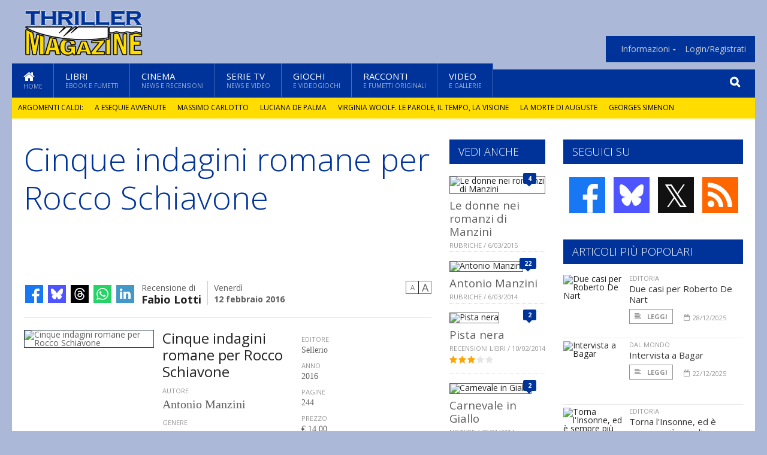

--- FILE ---
content_type: text/html; charset=UTF-8
request_url: https://www.thrillermagazine.it/index.php/16354/cinque-indagini-romane-per-rocco-schiavone
body_size: 14251
content:
<!DOCTYPE HTML>
<html lang = "it">
<!--
  ____       _           _   _      _                      _    
 |  _ \  ___| | ___  ___| \ | | ___| |___      _____  _ __| | __
 | | | |/ _ \ |/ _ \/ __|  \| |/ _ \ __\ \ /\ / / _ \| '__| |/ /
 | |_| |  __/ | (_) \__ \ |\  |  __/ |_ \ V  V / (_) | |  |   < 
 |____/ \___|_|\___/|___/_| \_|\___|\__| \_/\_/ \___/|_|  |_|\_\
 * * * L A   R E T E   D E G L I   A P P A S S I O N A T I * * *
-->                                                            
	<head>
		<title>Cinque indagini romane per Rocco Schiavone</title>
		<meta name="description" content=" - Leggi tutto l'articolo  su  ThrillerMagazine "/>
		<link rel="canonical" href="https://www.thrillermagazine.it/index.php/16354/cinque-indagini-romane-per-rocco-schiavone" />
		<meta property="author" content="Fabio Lotti"/>
		<meta property="og:locale" content="it_IT"/>
		<meta property="og:type" content="article"/>
		<meta property="og:title" content="Cinque indagini romane per Rocco Schiavone &part;  ThrillerMagazine"/>
		<meta property="og:description" content=" - Leggi tutto l'articolo  su  ThrillerMagazine"/>
		<meta property="og:url" content="https://www.thrillermagazine.it/index.php/16354/cinque-indagini-romane-per-rocco-schiavone"/>
		<meta property="og:site_name" content="ThrillerMagazine"/>
		<meta name="twitter:card" content="summary_large_image" />
		<meta name="twitter:site" content="@ThrillerMagz" />
		<meta property="og:image" content="https://www.thrillermagazine.it/imgbank/social/201602/21426-cinque-indagini-romane-rocco-schiavone-antonio-manzini-215x300.jpg"/>
		<meta property="og:image:width" content="1200"/>
		<meta property="og:image:height" content="630"/>
		<meta property="twitter:image" content="https://www.thrillermagazine.it/imgbank/social/201602/21426-cinque-indagini-romane-rocco-schiavone-antonio-manzini-215x300.jpg"/>
		<link rel="image_src" href="https://www.thrillermagazine.it/imgbank/social/201602/21426-cinque-indagini-romane-rocco-schiavone-antonio-manzini-215x300.jpg">
		
		<meta http-equiv="Content-Type" content="text/html; charset=UTF-8" />
		<meta name="viewport" content="width=device-width, initial-scale=1, maximum-scale=1" />
		<meta name="theme-color" content="#003399" />
		
		<!-- Favicon -->
		<link rel="shortcut icon" href="https://www.thrillermagazine.it/images/favicon-tm.ico" type="image/x-icon" />
		<link href="https://www.thrillermagazine.it/images/ios-icon/tm-icon-512x512.png" sizes="512x512" rel="apple-touch-icon">
		<link href="https://www.thrillermagazine.it/images/ios-icon/tm-icon-152x152.png" sizes="152x152" rel="apple-touch-icon">
		<link href="https://www.thrillermagazine.it/images/ios-icon/tm-icon-144x144.png" sizes="144x144" rel="apple-touch-icon">
		<link href="https://www.thrillermagazine.it/images/ios-icon/tm-icon-120x120.png" sizes="120x120" rel="apple-touch-icon">
		<link href="https://www.thrillermagazine.it/images/ios-icon/tm-icon-114x114.png" sizes="114x114" rel="apple-touch-icon">
		<link href="https://www.thrillermagazine.it/images/ios-icon/tm-icon-76x76.png" sizes="76x76" rel="apple-touch-icon">
		<link href="https://www.thrillermagazine.it/images/ios-icon/tm-icon-72x72.png" sizes="72x72" rel="apple-touch-icon">
		<link href="https://www.thrillermagazine.it/images/ios-icon/tm-icon-57x57.png" sizes="57x57" rel="apple-touch-icon">    
		<script src="//code.jquery.com/jquery-1.11.3.min.js"></script>
		
		<!-- Stylesheets -->
		<link rel="stylesheet" href="//maxcdn.bootstrapcdn.com/font-awesome/4.5.0/css/font-awesome.min.css">
		<link type="text/css" rel="stylesheet" href="https://www.thrillermagazine.it/css/main.css" />
		<link type="text/css" rel="stylesheet" href="https://www.thrillermagazine.it/css/lightbox.css" />
		<link type="text/css" rel="stylesheet" href="https://www.thrillermagazine.it/css/mediaicons.css" />
		<link type="text/css" rel="stylesheet" href="//js.static.delosnetwork.it/fancybox/jquery.fancybox.css" />
		<!--[if lte IE 8]>
		<link type="text/css" rel="stylesheet" href="https://www.thrillermagazine.it/css/ie-ancient.css" />
		<![endif]-->

		<link type="text/css" rel="stylesheet" href="https://www.thrillermagazine.it/css/magazine.css?1744236016" />
		<link type="text/css" rel="stylesheet" href="https://www.thrillermagazine.it/css/colors_TM.css?1744236016" />
		<script>
  var _paq = window._paq = window._paq || [];
  /* tracker methods like "setCustomDimension" should be called before "trackPageView" */
  _paq.push(['trackPageView']);
  _paq.push(['enableLinkTracking']);
  (function() {
    var u="//analytics.delosnetwork.it/";
    _paq.push(['setTrackerUrl', u+'matomo.php']);
    _paq.push(['setSiteId', '5']);
    var d=document, g=d.createElement('script'), s=d.getElementsByTagName('script')[0];
    g.async=true; g.src=u+'matomo.js'; s.parentNode.insertBefore(g,s);
  })();
</script>
		
		<link rel="stylesheet" href="https://www.thrillermagazine.it/jscript/sceditor/delosnetwork.css" type="text/css" media="all" />
	</head>
	<body>
<div id="skin-wrap"></div>
				<div class="header-topmenu" id="scrolledmenu">
					<!-- BEGIN .wrapper -->
					<div class="wrapper">
						<ul class="logo-social left ot-menu-hide">
							<li class="scrolled-logo"><a href="https://www.thrillermagazine.it/index.php"><img src="https://www.thrillermagazine.it/images/thrillermagazine.png" alt="ThrillerMagazine" /></a></li>
							 <li><a href="https://www.facebook.com/thrillermagazine" class="topmenu-social topmenu-facebook"><i class="fa fa-facebook"></i></a></li> 							 <li><a href="https://twitter.com/ThrillerMagz" class="topmenu-social topmenu-twitter"><i class="fa fa-twitter"></i></a></li> 														 <li><a href="http://rss.delosnetwork.it/thrillermagazine/home.rss" class="topmenu-social topmenu-rss"><i class="fa fa-rss"></i></a></li> 						</ul>
						<ul class="right ot-menu-hide">
							<li><a href="https://www.thrillermagazine.it/index.php"><i class="fa fa-home"></i> Home</a></li>
	<li><a href="https://www.thrillermagazine.it/index.php/libri">Libri</a></li>
	<li><a href="https://www.thrillermagazine.it/index.php/cinema">Cinema</a></li>
	<li><a href="https://www.thrillermagazine.it/index.php/serietv">Serie TV</a></li>
	<li><a href="https://www.thrillermagazine.it/index.php/giochi">Giochi</a></li>
	<li><a href="https://www.thrillermagazine.it/index.php/narrativa">Racconti</a></li>
	<li><a href="https://www.thrillermagazine.it/index.php/media">Video</a></li>
							<li><a href="https://www.thrillermagazine.it/info"><span>Informazioni</span></a>
								<ul>
								<li><a href="https://www.thrillermagazine.it/info/contatti">Contatti</a></li>
																	<li><a href="/info/colophon">Redazione</a></li>
																	<li><a href="/collaboratori">Collaboratori</a></li>
																	<li><a href="/info/link">Crea un link a ThrillerMagazine.it</a></li>
																	<li><a href="/info/collaborare">Collabora con ThrillerMagazine.it</a></li>
																	<li><a href="/info/redazione">Chi siamo</a></li>
																	<li><a href="https://www.delosnetwork.it/"><b>Delos Network</b></a></li>
									<li><a href="https://www.delosnetwork.it/colophon.php">Colophon</a></li>
									<li><a href="https://www.delosnetwork.it/">I siti Delos Network</a></li>
									<li><a href="https://www.delosbooks.org/">Associazione Delos Books</a></li>
									<li><a href="https://www.delosstore.it/associazione/31/delos-books-club-plus-iscrizione-annuale-all-associazione/">Iscriviti all'Associazione</a></li>
									<li><a href="https://www.delosnetwork.it/pubblicita">Pubblicità</a></li>
								</ul>
							</li>
																				<li><a href="https://www.thrillermagazine.it/index.php/login">Login/Registrati</a></li>
																			</ul>
					<!-- END .wrapper -->
					</div>
				</div>
<div id="top"></div>
				<a id="back-to-top" href="#top" class="page-scroll"><i class="fa fa-chevron-up"></i></a>				
				<div class="wrapper header-wrapper">

					<div id="extopmenu" class="header-topmenu"><div class="wrapper">
						<ul class="right ot-menu-hide">
						<li><a href="https://www.thrillermagazine.it/info"><span>Informazioni</span></a>
								<ul>
								<li><a href="https://www.thrillermagazine.it/info/contatti">Contatti</a></li>
																	<li><a href="/info/colophon">Redazione</a></li>
																	<li><a href="/collaboratori">Collaboratori</a></li>
																	<li><a href="/info/link">Crea un link a ThrillerMagazine.it</a></li>
																	<li><a href="/info/collaborare">Collabora con ThrillerMagazine.it</a></li>
																	<li><a href="/info/redazione">Chi siamo</a></li>
																	<li><a href="https://www.delosnetwork.it/"><b>Delos Network</b></a></li>
									<li><a href="https://www.delosnetwork.it/colophon.php">Colophon</a></li>
									<li><a href="https://www.delosnetwork.it/">I siti Delos Network</a></li>
									<li><a href="https://www.delosbooks.org/">Associazione Delos Books</a></li>
									<li><a href="https://www.delosstore.it/associazione/31/delos-books-club-plus-iscrizione-annuale-all-associazione/">Iscriviti all'Associazione</a></li>
									<li><a href="https://www.delosnetwork.it/pubblicita">Pubblicità</a></li>
								</ul>
							</li>
																				<li><a href="https://www.thrillermagazine.it/index.php/login">Login/Registrati</a></li>
																			</ul>
					</div></div>

					
					<div class="wraphead header-1-content">
						<div class="header-logo ot-menu-hide">
													<a href="https://www.thrillermagazine.it/index.php"><img src="https://www.thrillermagazine.it/images/thrillermagazine.png" alt="ThrillerMagazine" /></a>
												</div>
					</div>
				</div>

		<div class="boxed active">
			<header class="header">
<div id="main-menu" class="ot-menu-hide">
						<!-- BEGIN .wrapper -->
						<div class="wrapper menu-wrapper">
							<ul class="ot-menu-add" rel="Sezioni">
								<li><a href="https://www.thrillermagazine.it" class="main"><em class="fa fa-home fa-lg"></em><i>Home</i></a></li>
								<li><a href="https://www.thrillermagazine.it/libri" class="main">Libri<i>Ebook e fumetti</i></a></li>
								<li><a href="https://www.thrillermagazine.it/cinema" class="main">Cinema<i>News e recensioni</i></a></li>
								<li><a href="https://www.thrillermagazine.it/serietv" class="main">Serie TV<i>News e video</i></a></li>
								<li><a href="https://www.thrillermagazine.it/giochi" class="main">Giochi<i>e Videogiochi</i></a></li>
								<li><a href="https://www.thrillermagazine.it/narrativa" class="main">Racconti<i>e fumetti originali</i></a></li>
								<li><a href="https://www.thrillermagazine.it/media" class="main">Video<i>e Gallerie</i></a></li>
							</ul>
						<!-- END .wrapper -->
							<form class="main-search" action="https://www.thrillermagazine.it/cerca" onsubmit="if(!this.elements[0].value){ this.elements[0].focus();return false;}else{return true;}">
								<input type="text" class="search-text" name="q">
								<input type="submit" class="search-submit" value="&#xF002;">
							</form>
						</div>
					</div>
					<div class="menu-overlay"></div>

<form id="mobile-search" action="https://www.thrillermagazine.it/cerca" onsubmit="if(!this.elements[0].value){ this.elements[0].focus();return false;}else{return true;}">
	<input type="submit" class="search-submit" value="&#xF002;">
	<input type="text" class="search-text" name="q">
</form>
<div id="mobile-menu">
<ul>
	<li><a href="https://www.thrillermagazine.it" class="main"><i class="icon-home"></i></a></li>
	<li><a href="https://www.thrillermagazine.it/libri" class="main"><i class="icon-book"></i></a></li>
	<li><a href="https://www.thrillermagazine.it/cinema" class="main"><i class="icon-film"></i></a></li>
	<li><a href="https://www.thrillermagazine.it/serietv" class="main"><i class="icon-tv"></i></a></li>
	<li><a href="https://www.thrillermagazine.it/giochi" class="main"><i class="icon-dice"></i></a></li>
	<li><a href="https://www.thrillermagazine.it/narrativa" class="main"><i class="icon-paragraph-left"></i></a></li>
	<li><a href="https://www.thrillermagazine.it/media" class="main"><i class="icon-play"></i></a></li>
	<li><a href="#" class="main" onclick="$('#mobile-search').toggleClass('open');if($('#mobile-search').hasClass('open')) $('#mobile-search input.search-text').focus();"><i class="fa fa-search"></i></a></li>
</ul>
</div>
<div id="strilli">
							
							<ul><li class="label">Argomenti caldi:</li>
															<li><a href="https://www.thrillermagazine.it/argomenti/a-esequie-avvenute">A esequie avvenute</a></li>
															<li><a href="https://www.thrillermagazine.it/argomenti/massimo-carlotto">Massimo Carlotto</a></li>
															<li><a href="https://www.thrillermagazine.it/argomenti/luciana-de-palma">Luciana De Palma</a></li>
															<li><a href="https://www.thrillermagazine.it/argomenti/virginia-woolf-le-parole-il-tempo-la-visione">Virginia Woolf. Le parole, il tempo, la visione</a></li>
															<li><a href="https://www.thrillermagazine.it/argomenti/morte-di-auguste">La morte di Auguste</a></li>
															<li><a href="https://www.thrillermagazine.it/argomenti/georges-simenon">Georges Simenon</a></li>
															<li><a href="https://www.thrillermagazine.it/argomenti/furio-scarpelli">Furio Scarpelli</a></li>
															<li><a href="https://www.thrillermagazine.it/argomenti/cuore-di-mafioso">Cuore di mafioso</a></li>
															<li><a href="https://www.thrillermagazine.it/argomenti/angelo-lumelli">Angelo Lumelli</a></li>
															<li><a href="https://www.thrillermagazine.it/argomenti/vecchiaia-del-bambino-matteo">La vecchiaia del bambino Matteo</a></li>
														</ul>

					</div>
					<div class="aftertop"></div>
			</header>
			<section class="content">
				<div class="wrapper sidebar-both">
					<div class="content-main with-sidebar-both left">
						<div class="strict-block">

							<article class="main-article">
								<header class="article-header">
									<h1>Cinque indagini romane per Rocco Schiavone</h1>
								<h2 class="sommario"></h2>
								
								
																			<div class="article-meta">
										<div class="reactions zero" data-reactions="16354"></div>
										<div class="meta-share">
										<span class="share-icons">
<a href="https://www.facebook.com/sharer/sharer.php?u=https%3A%2F%2Fwww.thrillermagazine.it%2Findex.php%2F16354%2Fcinque-indagini-romane-per-rocco-schiavone" target="_blank" class="share-icon share-facebook" title="Condividi su Facebook"><i class="fa fa-facebook"></i></a>
<a href="https://bsky.app/intent/compose?text=Cinque+indagini+romane+per+Rocco+Schiavone https%3A%2F%2Fthrillermagazine.it%2Findex.php%2F16354" target="_blank" class="share-icon share-bluesky" title="Condididi su BlueSky"><svg style="fill:white;margin: 6px 5px;" xmlns="http://www.w3.org/2000/svg" viewBox="0 0 576 512"><!--!Font Awesome Free 6.6.0 by @fontawesome  - https://fontawesome.com License - https://fontawesome.com/license/free Copyright 2024 Fonticons, Inc.--><path d="M407.8 294.7c-3.3-.4-6.7-.8-10-1.3c3.4 .4 6.7 .9 10 1.3zM288 227.1C261.9 176.4 190.9 81.9 124.9 35.3C61.6-9.4 37.5-1.7 21.6 5.5C3.3 13.8 0 41.9 0 58.4S9.1 194 15 213.9c19.5 65.7 89.1 87.9 153.2 80.7c3.3-.5 6.6-.9 10-1.4c-3.3 .5-6.6 1-10 1.4C74.3 308.6-9.1 342.8 100.3 464.5C220.6 589.1 265.1 437.8 288 361.1c22.9 76.7 49.2 222.5 185.6 103.4c102.4-103.4 28.1-156-65.8-169.9c-3.3-.4-6.7-.8-10-1.3c3.4 .4 6.7 .9 10 1.3c64.1 7.1 133.6-15.1 153.2-80.7C566.9 194 576 75 576 58.4s-3.3-44.7-21.6-52.9c-15.8-7.1-40-14.9-103.2 29.8C385.1 81.9 314.1 176.4 288 227.1z"/></svg></a>
<a href="https://threads.net/intent/post?text=Cinque+indagini+romane+per+Rocco+Schiavone https%3A%2F%2Fthrillermagazine.it%2Findex.php%2F16354" target="_blank" class="share-icon share-threads" title="Condididi su Threads"><svg style="fill:white;margin: 5px 5px;" aria-label="Threads" viewBox="0 0 192 192" xmlns="http://www.w3.org/2000/svg"><path class="x19hqcy" d="M141.537 88.9883C140.71 88.5919 139.87 88.2104 139.019 87.8451C137.537 60.5382 122.616 44.905 97.5619 44.745C97.4484 44.7443 97.3355 44.7443 97.222 44.7443C82.2364 44.7443 69.7731 51.1409 62.102 62.7807L75.881 72.2328C81.6116 63.5383 90.6052 61.6848 97.2286 61.6848C97.3051 61.6848 97.3819 61.6848 97.4576 61.6855C105.707 61.7381 111.932 64.1366 115.961 68.814C118.893 72.2193 120.854 76.925 121.825 82.8638C114.511 81.6207 106.601 81.2385 98.145 81.7233C74.3247 83.0954 59.0111 96.9879 60.0396 116.292C60.5615 126.084 65.4397 134.508 73.775 140.011C80.8224 144.663 89.899 146.938 99.3323 146.423C111.79 145.74 121.563 140.987 128.381 132.296C133.559 125.696 136.834 117.143 138.28 106.366C144.217 109.949 148.617 114.664 151.047 120.332C155.179 129.967 155.42 145.8 142.501 158.708C131.182 170.016 117.576 174.908 97.0135 175.059C74.2042 174.89 56.9538 167.575 45.7381 153.317C35.2355 139.966 29.8077 120.682 29.6052 96C29.8077 71.3178 35.2355 52.0336 45.7381 38.6827C56.9538 24.4249 74.2039 17.11 97.0132 16.9405C119.988 17.1113 137.539 24.4614 149.184 38.788C154.894 45.8136 159.199 54.6488 162.037 64.9503L178.184 60.6422C174.744 47.9622 169.331 37.0357 161.965 27.974C147.036 9.60668 125.202 0.195148 97.0695 0H96.9569C68.8816 0.19447 47.2921 9.6418 32.7883 28.0793C19.8819 44.4864 13.2244 67.3157 13.0007 95.9325L13 96L13.0007 96.0675C13.2244 124.684 19.8819 147.514 32.7883 163.921C47.2921 182.358 68.8816 191.806 96.9569 192H97.0695C122.03 191.827 139.624 185.292 154.118 170.811C173.081 151.866 172.51 128.119 166.26 113.541C161.776 103.087 153.227 94.5962 141.537 88.9883ZM98.4405 129.507C88.0005 130.095 77.1544 125.409 76.6196 115.372C76.2232 107.93 81.9158 99.626 99.0812 98.6368C101.047 98.5234 102.976 98.468 104.871 98.468C111.106 98.468 116.939 99.0737 122.242 100.233C120.264 124.935 108.662 128.946 98.4405 129.507Z"></path></svg></a>
<!--<a href="https://x.com/intent/tweet?url=https%3A%2F%2Fthrillermagazine.it%2Findex.php%2F16354&text=Cinque+indagini+romane+per+Rocco+Schiavone&via=ThrillerMagz" target="_blank" class="share-icon share-x" title="Condididi su X">𝕏</a>-->
<a href="https://wa.me/?text=Cinque+indagini+romane+per+Rocco+Schiavone" target="_blank" class="share-icon share-whatsapp" title="Invia via Whatsapp"><svg style="fill:white;margin: 5px 5px;" xmlns="http://www.w3.org/2000/svg" viewBox="0 0 24 24"><path d="M.057 24l1.687-6.163c-1.041-1.804-1.588-3.849-1.587-5.946.003-6.556 5.338-11.891 11.893-11.891 3.181.001 6.167 1.24 8.413 3.488 2.245 2.248 3.481 5.236 3.48 8.414-.003 6.557-5.338 11.892-11.893 11.892-1.99-.001-3.951-.5-5.688-1.448l-6.305 1.654zm6.597-3.807c1.676.995 3.276 1.591 5.392 1.592 5.448 0 9.886-4.434 9.889-9.885.002-5.462-4.415-9.89-9.881-9.892-5.452 0-9.887 4.434-9.889 9.884-.001 2.225.651 3.891 1.746 5.634l-.999 3.648 3.742-.981zm11.387-5.464c-.074-.124-.272-.198-.57-.347-.297-.149-1.758-.868-2.031-.967-.272-.099-.47-.149-.669.149-.198.297-.768.967-.941 1.165-.173.198-.347.223-.644.074-.297-.149-1.255-.462-2.39-1.475-.883-.788-1.48-1.761-1.653-2.059-.173-.297-.018-.458.13-.606.134-.133.297-.347.446-.521.151-.172.2-.296.3-.495.099-.198.05-.372-.025-.521-.075-.148-.669-1.611-.916-2.206-.242-.579-.487-.501-.669-.51l-.57-.01c-.198 0-.52.074-.792.372s-1.04 1.016-1.04 2.479 1.065 2.876 1.213 3.074c.149.198 2.095 3.2 5.076 4.487.709.306 1.263.489 1.694.626.712.226 1.36.194 1.872.118.571-.085 1.758-.719 2.006-1.413.248-.695.248-1.29.173-1.414z"/></svg></a>
<a href="https://www.linkedin.com/shareArticle?mini=true&url=https%3A%2F%2Fwww.thrillermagazine.it%2Findex.php%2F16354%2Fcinque-indagini-romane-per-rocco-schiavone&title=Cinque+indagini+romane+per+Rocco+Schiavone&ro=false&summary=&source=" class="share-icon share-linkedin" title="Condividi su LinkedIn"><i class="fa fa-linkedin"></i></a>
</span>										</div>
										<div class="meta-author">
											Recensione di 
											<a class="author" href="https://www.thrillermagazine.it/index.php/collaboratori/195/fabio-lotti">Fabio Lotti</a>
										</div>
										<div class="meta-date">
											<span class="wday">Venerdì</span>
											<span class="month">12 febbraio 2016</span>
										</div>
										<div class="meta-tools">
											<span class="font-size"><span class="f-size-number" style="display:none">18</span><a href="#font-size-down" class="font-size-down" title="Riduci la dimensione del testo">A</a><a href="#font-size-up" class="font-size-up" title="Aumenta la dimensione del testo">A</a></span>
										</div>
									</div>
								</header>
								
								<div class="blog-style">
	
	<div class="paragraph-row aux-sk aux-sk-film">
				<div class="column4">
		<img src="https://www.thrillermagazine.it/imgbank/review/201602/21426-cinque-indagini-romane-rocco-schiavone-antonio-manzini-215x300.jpg" class="border" alt="Cinque indagini romane per Rocco Schiavone">
								</div>
				<div class="column4">
			<h3>Cinque indagini romane per Rocco Schiavone</h3>
						<label>Autore</label>
			<p>Antonio Manzini</p>
						<label>Genere</label>
			<p class="genere">Racconti</p>
									<label>Voto del recensore</label>
			<div class="ot-star-rating"><span style="width:80%"><strong class="rating">4</strong> su 5</span></div>
			
					</div>
		<div class="column4 scheda">
										<label>Editore</label>
				<p>Sellerio</p>
													<label>Anno</label>
				<p>2016</p>
													<label>Pagine</label>
				<p>244</p>
										<label>Prezzo</label>
				<p>€ 14,00</p>
			

		</div>
		<div class="clear-float"></div>
	</div>

</div>
<div class="voto-wrap">
	<h4>Dai il tuo voto su <em>Cinque indagini romane per Rocco Schiavone</em></h4>

	<div class="rating-control-wrap">
		<div class="rating-control rating-actual-notvoted" data-rating-id="16354">
			<a href="#rating-5" class="rating-select rating-select5"></a>
			<a href="#rating-4" class="rating-select rating-select4"></a>
			<a href="#rating-3" class="rating-select rating-select3"></a>
			<a href="#rating-2" class="rating-select rating-select2"></a>
			<a href="#rating-1" class="rating-select rating-select1"></a>
			<i class="fa fa-star rating-selected1"></i><i class="fa fa-star rating-selected2"></i><i class="fa fa-star rating-selected3"></i><i class="fa fa-star rating-selected4"></i><i class="fa fa-star rating-selected5"></i>
		</div>
	</div>
	
	<div class="clear-float"></div>
</div>
								<div class="article-text">
								<p>Con il vicequestore Rocco Schiavone dallo spinello facile&hellip;</p>
    <p class="rb">Roma 30 dicembre. Un barbone al mercatino di via Garibaldi per trovare qualcosa da mettere sotto i denti. E qualcosa trova. La testa insanguinata del ragionier Iatta, anche lui dedito allo stessa ricerca. C&rsquo;&egrave; lavoro per il vicequestore Rocco Schiavone, sul punto di essere trasferito per una &ldquo;cazzata&rdquo; di due anni prima (tormento). Abita in un bellissimo attico a Monteverde, facile allo spinello e alle belle donne, sua fissazione quella di schedare mentalmente le persone grazie alla somiglianza con qualche animale, odia le ciabatte durante l&rsquo;estate, ogni tanto affarucci poco puliti, ricordi e ricordi nostalgici della moglie Marina defunta che sembra una Madonna (in corsivo).</p>
    <p class="rb">Qualche spunto veloce e volutamente scombinato sugli altri cinque episodi (cos&igrave; li dovete leggere per forza): fiat multipla contro una banca in piazzale Anco Marzio per una rapina, Rocco via a tutto gas con l&rsquo;agente Elena Dobbrilla (se non c&rsquo;&egrave; lei c&rsquo;&egrave; Parrillo) senza nemmeno attivare la sirena, di mezzo un bel po&rsquo; di sghei; una coppia di anziani uccisa, un orologio che vale una fortuna e che sparisce, due figli tra cui uno drogato, una nota stonata che fa saltare il vicequestore sulla sedia, un volo dal ponte Sant&rsquo;Angelo; monte dei Cocci oggi pieno di locali, ristoranti e c&rsquo;&egrave; pure un teatro, dentro al &ldquo;Mykonos&rdquo; un morto ammazzato, praticamente una maschera di sangue, ferite plurime, piede destro di legno, evirato (addirittura), una festa di carnevale che il nostro odia ma c&rsquo;&egrave; la bella Carolina e allora vediamo di fare una eccezione, un poliziotto che gioca e perde denaro e la &ldquo;ruzzica de li porci&rdquo;, insomma il rotolamento dei maiali che pu&ograve; offrire il destro per la risoluzione del caso; un viaggio a Marsiglia, in aereo alle prese con una rompicoglioni, ritardo per un inconveniente o solo per aspettare un fottuto deputato dormiglione della camera?</p>
    <p class="rb">Giramenti di coglioni e intermezzi in romanesco sparsi un po&rsquo; dovunque. Spunti su Roma, sui suoi quartieri belli e brutti, caldo afoso, discariche abusive, esistenza senza speranza. Tocchi vivi di personaggi che restano impressi nella memoria. Cinismo, pessimismo, malinconia tracciati lungo un solco sicuro senza tanto strombazzamento, Il mondo &egrave; una merdaccia e anche lui fa la sua parte. Ma resta pure simpatico.</p>
								</div>

	

									<p class="license">Tutti i diritti riservati &copy;2016 Fabio Lotti e Associazione Delos Books</p>
									
									
									
	
							<footer>
							

							
								<div class="social-article">

								<div class="like-article" data-like-id="16354">
									<div class="custom-title"><strong>Questo articolo ti è piaciuto?</strong></div>
									<ul>
										<li class="lk-dislike-set"><a href="#dislike"><i class="fa fa-thumbs-o-down"></i><span>Questo articolo non mi è piaciuto</span></a></li>
										<li class="lk-dislike-on lk-on"><i class="fa fa-thumbs-down"></i><span>Questo articolo non mi è piaciuto</span></li>
										<li class="lk-counter lk-cnt-dislike" style="display:none"></li>
										
										<li class="lk-like-set"><a href="#like"><i class="fa fa-thumbs-o-up"></i><span>Questo articolo mi è piaciuto</span></a></li>
										<li class="lk-like-on lk-on"><i class="fa fa-thumbs-up"></i><span>Questo articolo mi è piaciuto</span></li>
										<li class="lk-counter lk-cnt-like" style="display:none"></li>
									</ul>
								</div>

									<div class="custom-title"><strong>Condividi questa pagina:</strong></div>
									<span class="share-icons">
<a href="https://www.facebook.com/sharer/sharer.php?u=https%3A%2F%2Fwww.thrillermagazine.it%2Findex.php%2F16354%2Fcinque-indagini-romane-per-rocco-schiavone" target="_blank" class="share-icon share-facebook" title="Condividi su Facebook"><i class="fa fa-facebook"></i></a>
<a href="https://bsky.app/intent/compose?text=Cinque+indagini+romane+per+Rocco+Schiavone https%3A%2F%2Fthrillermagazine.it%2Findex.php%2F16354" target="_blank" class="share-icon share-bluesky" title="Condididi su BlueSky"><svg style="fill:white;margin: 6px 5px;" xmlns="http://www.w3.org/2000/svg" viewBox="0 0 576 512"><!--!Font Awesome Free 6.6.0 by @fontawesome  - https://fontawesome.com License - https://fontawesome.com/license/free Copyright 2024 Fonticons, Inc.--><path d="M407.8 294.7c-3.3-.4-6.7-.8-10-1.3c3.4 .4 6.7 .9 10 1.3zM288 227.1C261.9 176.4 190.9 81.9 124.9 35.3C61.6-9.4 37.5-1.7 21.6 5.5C3.3 13.8 0 41.9 0 58.4S9.1 194 15 213.9c19.5 65.7 89.1 87.9 153.2 80.7c3.3-.5 6.6-.9 10-1.4c-3.3 .5-6.6 1-10 1.4C74.3 308.6-9.1 342.8 100.3 464.5C220.6 589.1 265.1 437.8 288 361.1c22.9 76.7 49.2 222.5 185.6 103.4c102.4-103.4 28.1-156-65.8-169.9c-3.3-.4-6.7-.8-10-1.3c3.4 .4 6.7 .9 10 1.3c64.1 7.1 133.6-15.1 153.2-80.7C566.9 194 576 75 576 58.4s-3.3-44.7-21.6-52.9c-15.8-7.1-40-14.9-103.2 29.8C385.1 81.9 314.1 176.4 288 227.1z"/></svg></a>
<a href="https://threads.net/intent/post?text=Cinque+indagini+romane+per+Rocco+Schiavone https%3A%2F%2Fthrillermagazine.it%2Findex.php%2F16354" target="_blank" class="share-icon share-threads" title="Condididi su Threads"><svg style="fill:white;margin: 5px 5px;" aria-label="Threads" viewBox="0 0 192 192" xmlns="http://www.w3.org/2000/svg"><path class="x19hqcy" d="M141.537 88.9883C140.71 88.5919 139.87 88.2104 139.019 87.8451C137.537 60.5382 122.616 44.905 97.5619 44.745C97.4484 44.7443 97.3355 44.7443 97.222 44.7443C82.2364 44.7443 69.7731 51.1409 62.102 62.7807L75.881 72.2328C81.6116 63.5383 90.6052 61.6848 97.2286 61.6848C97.3051 61.6848 97.3819 61.6848 97.4576 61.6855C105.707 61.7381 111.932 64.1366 115.961 68.814C118.893 72.2193 120.854 76.925 121.825 82.8638C114.511 81.6207 106.601 81.2385 98.145 81.7233C74.3247 83.0954 59.0111 96.9879 60.0396 116.292C60.5615 126.084 65.4397 134.508 73.775 140.011C80.8224 144.663 89.899 146.938 99.3323 146.423C111.79 145.74 121.563 140.987 128.381 132.296C133.559 125.696 136.834 117.143 138.28 106.366C144.217 109.949 148.617 114.664 151.047 120.332C155.179 129.967 155.42 145.8 142.501 158.708C131.182 170.016 117.576 174.908 97.0135 175.059C74.2042 174.89 56.9538 167.575 45.7381 153.317C35.2355 139.966 29.8077 120.682 29.6052 96C29.8077 71.3178 35.2355 52.0336 45.7381 38.6827C56.9538 24.4249 74.2039 17.11 97.0132 16.9405C119.988 17.1113 137.539 24.4614 149.184 38.788C154.894 45.8136 159.199 54.6488 162.037 64.9503L178.184 60.6422C174.744 47.9622 169.331 37.0357 161.965 27.974C147.036 9.60668 125.202 0.195148 97.0695 0H96.9569C68.8816 0.19447 47.2921 9.6418 32.7883 28.0793C19.8819 44.4864 13.2244 67.3157 13.0007 95.9325L13 96L13.0007 96.0675C13.2244 124.684 19.8819 147.514 32.7883 163.921C47.2921 182.358 68.8816 191.806 96.9569 192H97.0695C122.03 191.827 139.624 185.292 154.118 170.811C173.081 151.866 172.51 128.119 166.26 113.541C161.776 103.087 153.227 94.5962 141.537 88.9883ZM98.4405 129.507C88.0005 130.095 77.1544 125.409 76.6196 115.372C76.2232 107.93 81.9158 99.626 99.0812 98.6368C101.047 98.5234 102.976 98.468 104.871 98.468C111.106 98.468 116.939 99.0737 122.242 100.233C120.264 124.935 108.662 128.946 98.4405 129.507Z"></path></svg></a>
<!--<a href="https://x.com/intent/tweet?url=https%3A%2F%2Fthrillermagazine.it%2Findex.php%2F16354&text=Cinque+indagini+romane+per+Rocco+Schiavone&via=ThrillerMagz" target="_blank" class="share-icon share-x" title="Condididi su X">𝕏</a>-->
<a href="https://wa.me/?text=Cinque+indagini+romane+per+Rocco+Schiavone" target="_blank" class="share-icon share-whatsapp" title="Invia via Whatsapp"><svg style="fill:white;margin: 5px 5px;" xmlns="http://www.w3.org/2000/svg" viewBox="0 0 24 24"><path d="M.057 24l1.687-6.163c-1.041-1.804-1.588-3.849-1.587-5.946.003-6.556 5.338-11.891 11.893-11.891 3.181.001 6.167 1.24 8.413 3.488 2.245 2.248 3.481 5.236 3.48 8.414-.003 6.557-5.338 11.892-11.893 11.892-1.99-.001-3.951-.5-5.688-1.448l-6.305 1.654zm6.597-3.807c1.676.995 3.276 1.591 5.392 1.592 5.448 0 9.886-4.434 9.889-9.885.002-5.462-4.415-9.89-9.881-9.892-5.452 0-9.887 4.434-9.889 9.884-.001 2.225.651 3.891 1.746 5.634l-.999 3.648 3.742-.981zm11.387-5.464c-.074-.124-.272-.198-.57-.347-.297-.149-1.758-.868-2.031-.967-.272-.099-.47-.149-.669.149-.198.297-.768.967-.941 1.165-.173.198-.347.223-.644.074-.297-.149-1.255-.462-2.39-1.475-.883-.788-1.48-1.761-1.653-2.059-.173-.297-.018-.458.13-.606.134-.133.297-.347.446-.521.151-.172.2-.296.3-.495.099-.198.05-.372-.025-.521-.075-.148-.669-1.611-.916-2.206-.242-.579-.487-.501-.669-.51l-.57-.01c-.198 0-.52.074-.792.372s-1.04 1.016-1.04 2.479 1.065 2.876 1.213 3.074c.149.198 2.095 3.2 5.076 4.487.709.306 1.263.489 1.694.626.712.226 1.36.194 1.872.118.571-.085 1.758-.719 2.006-1.413.248-.695.248-1.29.173-1.414z"/></svg></a>
<a href="https://www.linkedin.com/shareArticle?mini=true&url=https%3A%2F%2Fwww.thrillermagazine.it%2Findex.php%2F16354%2Fcinque-indagini-romane-per-rocco-schiavone&title=Cinque+indagini+romane+per+Rocco+Schiavone&ro=false&summary=&source=" class="share-icon share-linkedin" title="Condividi su LinkedIn"><i class="fa fa-linkedin"></i></a>
<a href="https://www.pinterest.com/pin/create/button/?url=https%3A%2F%2Fwww.thrillermagazine.it%2Findex.php%2F16354%2Fcinque-indagini-romane-per-rocco-schiavone&media=https%3A%2F%2Fwww.thrillermagazine.it%2Fimgbank%2Fsocial%2F201602%2F21426-cinque-indagini-romane-rocco-schiavone-antonio-manzini-215x300.jpg&description=Cinque+indagini+romane+per+Rocco+Schiavone" class="share-icon share-pinterest"><i class="fa fa-pinterest-p"></i></a>
</span>								</div>

								<hr />

								<div class="tag-cloud">
									<div class="custom-title"><strong>In questa pagina si parla di:</strong></div>
																		<a href="https://www.thrillermagazine.it/index.php/argomenti/cinque-indagini-romane-per-rocco-schiavone">Cinque indagini romane per Rocco Schiavone</a>
																		<a href="https://www.thrillermagazine.it/index.php/argomenti/antonio-manzini">Antonio Manzini</a>
																	</div>

								<hr />
							</footer>
							</article>
						</div>

<div class="strict-block">
							<div class="block-title">
								<h2>Articoli correlati</h2>
							</div>
							<!-- BEGIN .block-content -->
							<div class="block-content item-block-1 split-stuff blocks-3">
																								<div class="item-block">
									<div class="item-header">
										<!--<a href="post.html#comments" class="item-comment"><span>13</span><i></i></a>-->
																														<a href="https://www.thrillermagazine.it/index.php/17859/ogni-riferimento-e-puramente-casuale" class="item-photo"><img src="https://www.thrillermagazine.it/imgbank/thumb200/201910/23088-ogni-riferimento----puramente-casuale-antonio-manzini-2-717x1024.jpg" alt="Ogni riferimento &egrave; puramente casuale"></a>
																			</div>
									<div class="item-content">
										<h3><a href="https://www.thrillermagazine.it/index.php/17859/ogni-riferimento-e-puramente-casuale">Ogni riferimento è puramente casuale</a></h3>
										<p></p>
										<p class="item-info">Susanna Daniele, 30/10/2019</p>
									</div>
								</div>
																<div class="item-block">
									<div class="item-header">
										<!--<a href="post.html#comments" class="item-comment"><span>13</span><i></i></a>-->
										<a href="https://www.thrillermagazine.it/index.php/rubriche/zen" class="item-category">ZEN</a>																				<a href="https://www.thrillermagazine.it/index.php/17580/rocco-schiavone" class="item-photo"><img src="https://www.thrillermagazine.it/imgbank/thumb200/201901/22779-taglioalta-001-273.jpg" alt="Rocco Schiavone"></a>
																			</div>
									<div class="item-content">
										<h3><a href="https://www.thrillermagazine.it/index.php/17580/rocco-schiavone">Rocco Schiavone</a></h3>
										<p>Si pu&ograve; contrassegnare la serie "Rocco Schiavone" come un prodotto abbastanza riuscito, con qualche zona...</p>
										<p class="item-info">Novelli&Zarini, 24/01/2019</p>
									</div>
								</div>
																<div class="item-block">
									<div class="item-header">
										<!--<a href="post.html#comments" class="item-comment"><span>13</span><i></i></a>-->
										<a href="https://www.thrillermagazine.it/index.php/notizie/libri" class="item-category">EDITORIA</a>																				<a href="https://www.thrillermagazine.it/index.php/16342/indagini-romane-per-rocco-schiavone" class="item-photo"><img src="https://www.thrillermagazine.it/imgbank/thumb200/201601/21415-cinque-indagini-romane-per-rocco-schiavone.jpg" alt="Indagini romane per Rocco Schiavone"></a>
																			</div>
									<div class="item-content">
										<h3><a href="https://www.thrillermagazine.it/index.php/16342/indagini-romane-per-rocco-schiavone">Indagini romane per Rocco Schiavone</a></h3>
										<p>Cinque racconti "stagionali" di&nbsp;Antonio Manzini</p>
										<p class="item-info">Lucius Etruscus, 8/02/2016</p>
									</div>
								</div>
																							<!-- END .block-content -->
							</div>
						</div>
<section id="comments-section">
<div id="commenti"></div>
						<div class="strict-block" style="display:none" id="comments-list">
							<div class="block-title">
								<h2><span id="comments-count">0</span> commenti</h2>
								<a href="#commenta" class="panel-title-right">Aggiungi un commento</a>
							</div>
							<div class="block-content">
								<ol id="comments">
															
														
															</ol>
							</div>
													</div>
<div class="strict-block" id="commenta">
							<div class="block-title">
								<h2>Aggiungi un commento</h2>
							</div>
							<div class="block-content">
								
								<div id="writecomment" class="clearfix" data-env="article-16354">

									<div class="user-avatar">
																			<img src="https://www.thrillermagazine.it/images/utenti_standard/neutro.gif" alt="" title="" />
																		</div>
								
									<div class="form-block">
																				<div class="id-mode">
											<h3>Fai login per commentare</h3>
											<p class="contact-form-login">
												<a class="login-toggle button" href="https://www.thrillermagazine.it/index.php/login"><i class="fa fa-sign-in"></i>Login DelosID</a>
												<a href="https://www.thrillermagazine.it/index.php/login/facebook" class="buttonimg"><img src="https://www.thrillermagazine.it/images/facebook.png" alt="Login con Facebook"></a>
												<a href="https://www.thrillermagazine.it/index.php/login/google" class="buttonimg"><img src="https://www.thrillermagazine.it/images/google.png" alt="Login con Google"></a>
											</p>
										</div>
																													</div>

								</div>

							</div>
						</div>
</section>
					</div>


					<aside id="presidebar" class="sidebar right">
<div class="widget seguici-su-widget">
							<h3>Seguici su</h3>
							<div class="seguici-su">

<span class="share-icons share-site">
 <a href="https://www.facebook.com/thrillermagazine" target="_blank" class="share-icon share-facebook" title="Seguici su Facebook!"><i class="fa fa-facebook"></i></a>  <a href="https://bsky.app/profile/thrillermagazine.it" target="_blank" class="share-icon share-bluesky" title="Seguici su BlueSky!"><svg xmlns="http://www.w3.org/2000/svg" viewBox="0 0 576 512"><!--!Font Awesome Free 6.6.0 by @fontawesome  - https://fontawesome.com License - https://fontawesome.com/license/free Copyright 2024 Fonticons, Inc.--><path d="M407.8 294.7c-3.3-.4-6.7-.8-10-1.3c3.4 .4 6.7 .9 10 1.3zM288 227.1C261.9 176.4 190.9 81.9 124.9 35.3C61.6-9.4 37.5-1.7 21.6 5.5C3.3 13.8 0 41.9 0 58.4S9.1 194 15 213.9c19.5 65.7 89.1 87.9 153.2 80.7c3.3-.5 6.6-.9 10-1.4c-3.3 .5-6.6 1-10 1.4C74.3 308.6-9.1 342.8 100.3 464.5C220.6 589.1 265.1 437.8 288 361.1c22.9 76.7 49.2 222.5 185.6 103.4c102.4-103.4 28.1-156-65.8-169.9c-3.3-.4-6.7-.8-10-1.3c3.4 .4 6.7 .9 10 1.3c64.1 7.1 133.6-15.1 153.2-80.7C566.9 194 576 75 576 58.4s-3.3-44.7-21.6-52.9c-15.8-7.1-40-14.9-103.2 29.8C385.1 81.9 314.1 176.4 288 227.1z"/></svg></a>  <a href="https://twitter.com/ThrillerMagz" target="_blank" class="share-icon share-x" title="Seguici su X!">𝕏</a>  <a href="http://rss.delosnetwork.it/thrillermagazine/home.rss" target="_blank" class="share-icon share-rss" title="Abbonati al nostro feed RSS!"><i class="fa fa-rss"></i></a> </span>
							</div>
						</div>
					</aside>
					<div class="mini-sidebar">
<div class="widget">
														<h3>Vedi anche</h3>
														<div class="middle-articles">
																<div class="item item-mini item-pair" data-autoresize="mini-sidebar">
																		<a href="https://www.thrillermagazine.it/index.php/15809/le-donne-nei-romanzi-di-manzini#commenti" class="item-comment" title="4 reazioni"><span>4</span><i></i></a>
																											<a href="https://www.thrillermagazine.it/index.php/15809/le-donne-nei-romanzi-di-manzini"><img src="https://www.thrillermagazine.it/imgbank/smallsidebar/RUBRICHE/manzini.jpeg" class="border" alt="Le donne nei romanzi di Manzini"></a>
																		<h4><a href="https://www.thrillermagazine.it/index.php/15809/le-donne-nei-romanzi-di-manzini">Le donne nei romanzi di Manzini</a></h4>
									<span class="channel">Rubriche / 6/03/2015</span>
																	</div>
																<div class="item item-mini item-pair" data-autoresize="mini-sidebar">
																		<a href="https://www.thrillermagazine.it/index.php/14983/antonio-manzini#commenti" class="item-comment" title="22 reazioni"><span>22</span><i></i></a>
																											<a href="https://www.thrillermagazine.it/index.php/14983/antonio-manzini"><img src="https://www.thrillermagazine.it/imgbank/smallsidebar/RUBRICHE/imagescacihksk.jpg" class="border" alt="Antonio Manzini"></a>
																		<h4><a href="https://www.thrillermagazine.it/index.php/14983/antonio-manzini">Antonio Manzini</a></h4>
									<span class="channel">Rubriche / 6/03/2014</span>
																	</div>
																<div class="item item-mini item-pair" data-autoresize="mini-sidebar">
																		<a href="https://www.thrillermagazine.it/index.php/14895/pista-nera#commenti" class="item-comment" title="2 reazioni"><span>2</span><i></i></a>
																											<a href="https://www.thrillermagazine.it/index.php/14895/pista-nera"><img src="https://www.thrillermagazine.it/imgbank/smallsidebar/LIBRI/3144-3.jpg" class="border" alt="Pista nera"></a>
																		<h4><a href="https://www.thrillermagazine.it/index.php/14895/pista-nera">Pista nera</a></h4>
									<span class="channel">Recensioni libri / 10/02/2014</span>
																		<div class="ot-star-rating"><span style="width:60%"><strong class="rating">3</strong> su 5</span></div>									
																	</div>
																<div class="item item-mini item-pair" data-autoresize="mini-sidebar">
																		<a href="https://www.thrillermagazine.it/index.php/14858/carnevale-in-giallo#commenti" class="item-comment" title="2 reazioni"><span>2</span><i></i></a>
																											<a href="https://www.thrillermagazine.it/index.php/14858/carnevale-in-giallo"><img src="https://www.thrillermagazine.it/imgbank/smallsidebar/NEWS/carnevale_giallo.jpg" class="border" alt="Carnevale in Giallo"></a>
																		<h4><a href="https://www.thrillermagazine.it/index.php/14858/carnevale-in-giallo">Carnevale in Giallo</a></h4>
									<span class="channel">Notizie / 28/01/2014</span>
																	</div>
																<div class="item item-mini item-pair" data-autoresize="mini-sidebar">
																											<a href="https://www.thrillermagazine.it/index.php/11492/la-spesa-del-commissario"><img src="https://www.thrillermagazine.it/imgbank/smallsidebar/NEWS/resized_1314611128_severgnini.jpg" class="border" alt="La spesa del commissario"></a>
																		<h4><a href="https://www.thrillermagazine.it/index.php/11492/la-spesa-del-commissario">La spesa del commissario</a></h4>
									<span class="channel">Notizie / 12/09/2011</span>
																	</div>
															</div>
						</div>
<div class="widget">
														<h3>Recensioni libri</h3>
														<div class="middle-articles">
																<div class="item item-mini item-pair" data-autoresize="mini-sidebar">
																		<a href="https://www.thrillermagazine.it/index.php/19111/a-esequie-avvenute#commenti" class="item-comment" title="1 reazioni"><span>1</span><i></i></a>
																											<a href="https://www.thrillermagazine.it/index.php/19111/a-esequie-avvenute"><img src="https://www.thrillermagazine.it/imgbank/smallsidebar/202512/24461-9788806260262-0-0-536-0-75.jpg" class="border" alt="A esequie avvenute"></a>
																		<h4><a href="https://www.thrillermagazine.it/index.php/19111/a-esequie-avvenute">A esequie avvenute</a></h4>
									<span class="channel">Recensioni libri / 15/12/2025</span>
																		<div class="ot-star-rating"><span style="width:80%"><strong class="rating">4</strong> su 5</span></div>									
																	</div>
																<div class="item item-mini item-pair" data-autoresize="mini-sidebar">
																		<a href="https://www.thrillermagazine.it/index.php/19101/cuore-di-mafioso#commenti" class="item-comment" title="1 reazioni"><span>1</span><i></i></a>
																											<a href="https://www.thrillermagazine.it/index.php/19101/cuore-di-mafioso"><img src="https://www.thrillermagazine.it/imgbank/smallsidebar/202511/24450-9788838948732-0-0-536-0-75.jpg" class="border" alt="Cuore di mafioso"></a>
																		<h4><a href="https://www.thrillermagazine.it/index.php/19101/cuore-di-mafioso">Cuore di mafioso</a></h4>
									<span class="channel">Recensioni libri / 28/11/2025</span>
																		<div class="ot-star-rating"><span style="width:80%"><strong class="rating">4</strong> su 5</span></div>									
																	</div>
																<div class="item item-mini item-pair" data-autoresize="mini-sidebar">
																		<a href="https://www.thrillermagazine.it/index.php/19096/virginia-woolf-le-parole-il-tempo-la-visione#commenti" class="item-comment" title="30 reazioni"><span>30</span><i></i></a>
																											<a href="https://www.thrillermagazine.it/index.php/19096/virginia-woolf-le-parole-il-tempo-la-visione"><img src="https://www.thrillermagazine.it/imgbank/smallsidebar/202511/24443-de-palma-libro.jpg" class="border" alt="Virginia Woolf. Le parole, il tempo, la visione"></a>
																		<h4><a href="https://www.thrillermagazine.it/index.php/19096/virginia-woolf-le-parole-il-tempo-la-visione">Virginia Woolf. Le parole, il tempo, la visione</a></h4>
									<span class="channel">Recensioni libri / 25/11/2025</span>
																		<div class="ot-star-rating"><span style="width:100%"><strong class="rating">5</strong> su 5</span></div>									
																	</div>
																<div class="item item-mini item-pair" data-autoresize="mini-sidebar">
																		<a href="https://www.thrillermagazine.it/index.php/19091/la-morte-di-auguste#commenti" class="item-comment" title="22 reazioni"><span>22</span><i></i></a>
																											<a href="https://www.thrillermagazine.it/index.php/19091/la-morte-di-auguste"><img src="https://www.thrillermagazine.it/imgbank/smallsidebar/202511/24436-9788845940057-0-0-536-0-75.jpg" class="border" alt="La morte di Auguste"></a>
																		<h4><a href="https://www.thrillermagazine.it/index.php/19091/la-morte-di-auguste">La morte di Auguste</a></h4>
									<span class="channel">Recensioni libri / 22/11/2025</span>
																		<div class="ot-star-rating"><span style="width:80%"><strong class="rating">4</strong> su 5</span></div>									
																	</div>
																<div class="item item-mini item-pair" data-autoresize="mini-sidebar">
																		<a href="https://www.thrillermagazine.it/index.php/19088/la-vecchiaia-del-bambino-matteo#commenti" class="item-comment" title="39 reazioni"><span>39</span><i></i></a>
																											<a href="https://www.thrillermagazine.it/index.php/19088/la-vecchiaia-del-bambino-matteo"><img src="https://www.thrillermagazine.it/imgbank/smallsidebar/202511/24433-8.jpg" class="border" alt="La vecchiaia del bambino Matteo"></a>
																		<h4><a href="https://www.thrillermagazine.it/index.php/19088/la-vecchiaia-del-bambino-matteo">La vecchiaia del bambino Matteo</a></h4>
									<span class="channel">Recensioni libri / 11/11/2025</span>
																		<div class="ot-star-rating"><span style="width:80%"><strong class="rating">4</strong> su 5</span></div>									
																	</div>
															</div>
						</div>
<div class="widget">
														<h3>Dello stesso scrittore</h3>
														<div class="middle-articles">
																<div class="item item-mini item-pair" data-autoresize="mini-sidebar">
																											<a href="https://www.thrillermagazine.it/index.php/18556/ah-l-amore-l-amore"><img src="https://www.thrillermagazine.it/imgbank/smallsidebar/202204/23858-w.jpg" class="border" alt="Ah l&rsquo;amore l&rsquo;amore"></a>
																		<h4><a href="https://www.thrillermagazine.it/index.php/18556/ah-l-amore-l-amore">Ah l’amore l’amore</a></h4>
									<span class="channel">Recensioni libri / 1/04/2022</span>
																		<div class="ot-star-rating"><span style="width:80%"><strong class="rating">4</strong> su 5</span></div>									
																	</div>
																<div class="item item-mini item-pair" data-autoresize="mini-sidebar">
																		<a href="https://www.thrillermagazine.it/index.php/17859/ogni-riferimento-e-puramente-casuale#commenti" class="item-comment" title="33 reazioni"><span>33</span><i></i></a>
																											<a href="https://www.thrillermagazine.it/index.php/17859/ogni-riferimento-e-puramente-casuale"><img src="https://www.thrillermagazine.it/imgbank/smallsidebar/201910/23088-ogni-riferimento----puramente-casuale-antonio-manzini-2-717x1024.jpg" class="border" alt="Ogni riferimento &egrave; puramente casuale"></a>
																		<h4><a href="https://www.thrillermagazine.it/index.php/17859/ogni-riferimento-e-puramente-casuale">Ogni riferimento è puramente casuale</a></h4>
									<span class="channel">Recensioni libri / 30/10/2019</span>
																		<div class="ot-star-rating"><span style="width:80%"><strong class="rating">4</strong> su 5</span></div>									
																	</div>
																<div class="item item-mini item-pair" data-autoresize="mini-sidebar">
																		<a href="https://www.thrillermagazine.it/index.php/15825/non-e-stagione#commenti" class="item-comment" title="3 reazioni"><span>3</span><i></i></a>
																											<a href="https://www.thrillermagazine.it/index.php/15825/non-e-stagione"><img src="https://www.thrillermagazine.it/imgbank/smallsidebar/LIBRI/manzini_stagione.jpg" class="border" alt="Non &egrave; stagione"></a>
																		<h4><a href="https://www.thrillermagazine.it/index.php/15825/non-e-stagione">Non è stagione</a></h4>
									<span class="channel">Recensioni libri / 19/03/2015</span>
																		<div class="ot-star-rating"><span style="width:80%"><strong class="rating">4</strong> su 5</span></div>									
																	</div>
																<div class="item item-mini item-pair" data-autoresize="mini-sidebar">
																		<a href="https://www.thrillermagazine.it/index.php/15827/non-e-stagione#commenti" class="item-comment" title="2 reazioni"><span>2</span><i></i></a>
																											<a href="https://www.thrillermagazine.it/index.php/15827/non-e-stagione"><img src="https://www.thrillermagazine.it/imgbank/smallsidebar/LIBRI/manzini_stagione.jpg" class="border" alt=" Non &egrave; stagione"></a>
																		<h4><a href="https://www.thrillermagazine.it/index.php/15827/non-e-stagione"> Non è stagione</a></h4>
									<span class="channel">Recensioni libri / 18/03/2015</span>
																		<div class="ot-star-rating"><span style="width:60%"><strong class="rating">3</strong> su 5</span></div>									
																	</div>
																<div class="item item-mini item-pair" data-autoresize="mini-sidebar">
																		<a href="https://www.thrillermagazine.it/index.php/14895/pista-nera#commenti" class="item-comment" title="2 reazioni"><span>2</span><i></i></a>
																											<a href="https://www.thrillermagazine.it/index.php/14895/pista-nera"><img src="https://www.thrillermagazine.it/imgbank/smallsidebar/LIBRI/3144-3.jpg" class="border" alt="Pista nera"></a>
																		<h4><a href="https://www.thrillermagazine.it/index.php/14895/pista-nera">Pista nera</a></h4>
									<span class="channel">Recensioni libri / 10/02/2014</span>
																		<div class="ot-star-rating"><span style="width:60%"><strong class="rating">3</strong> su 5</span></div>									
																	</div>
															</div>
						</div>
<div class="widget">
														<h3>Articoli dello stesso autore</h3>
														<div class="middle-articles">
																<div class="item item-mini item-pair" data-autoresize="mini-sidebar">
																											<a href="https://www.thrillermagazine.it/index.php/18556/ah-l-amore-l-amore"><img src="https://www.thrillermagazine.it/imgbank/smallsidebar/202204/23858-w.jpg" class="border" alt="Ah l&rsquo;amore l&rsquo;amore"></a>
																		<h4><a href="https://www.thrillermagazine.it/index.php/18556/ah-l-amore-l-amore">Ah l’amore l’amore</a></h4>
									<span class="channel">Recensioni libri / 1/04/2022</span>
																		<div class="ot-star-rating"><span style="width:80%"><strong class="rating">4</strong> su 5</span></div>									
																	</div>
																<div class="item item-mini item-pair" data-autoresize="mini-sidebar">
																		<a href="https://www.thrillermagazine.it/index.php/18555/la-morte-di-belle#commenti" class="item-comment" title="28 reazioni"><span>28</span><i></i></a>
																											<a href="https://www.thrillermagazine.it/index.php/18555/la-morte-di-belle"><img src="https://www.thrillermagazine.it/imgbank/smallsidebar/202204/23857-s-l400.jpg" class="border" alt="La morte di Belle"></a>
																		<h4><a href="https://www.thrillermagazine.it/index.php/18555/la-morte-di-belle">La morte di Belle</a></h4>
									<span class="channel">Recensioni libri / 1/04/2022</span>
																		<div class="ot-star-rating"><span style="width:80%"><strong class="rating">4</strong> su 5</span></div>									
																	</div>
																<div class="item item-mini item-pair" data-autoresize="mini-sidebar">
																											<a href="https://www.thrillermagazine.it/index.php/18554/maschera-grigia"><img src="https://www.thrillermagazine.it/imgbank/smallsidebar/202204/23856-r.jpg" class="border" alt="Maschera grigia"></a>
																		<h4><a href="https://www.thrillermagazine.it/index.php/18554/maschera-grigia">Maschera grigia</a></h4>
									<span class="channel">Recensioni libri / 1/04/2022</span>
																		<div class="ot-star-rating"><span style="width:80%"><strong class="rating">4</strong> su 5</span></div>									
																	</div>
																<div class="item item-mini item-pair" data-autoresize="mini-sidebar">
																		<a href="https://www.thrillermagazine.it/index.php/18258/la-grande-storia-degli-scacchi#commenti" class="item-comment" title="331 reazioni"><span>331</span><i></i></a>
																											<a href="https://www.thrillermagazine.it/index.php/18258/la-grande-storia-degli-scacchi"><img src="https://www.thrillermagazine.it/imgbank/smallsidebar/202012/23521-cover835x500.jpg" class="border" alt="La grande storia degli scacchi"></a>
																		<h4><a href="https://www.thrillermagazine.it/index.php/18258/la-grande-storia-degli-scacchi">La grande storia degli scacchi</a></h4>
									<span class="channel">Recensioni libri / 11/12/2020</span>
																		<div class="ot-star-rating"><span style="width:80%"><strong class="rating">4</strong> su 5</span></div>									
																	</div>
																<div class="item item-mini item-pair" data-autoresize="mini-sidebar">
																											<a href="https://www.thrillermagazine.it/index.php/18251/maschera-grigia"><img src="https://www.thrillermagazine.it/imgbank/smallsidebar/202012/23514-cover1-193x300.jpg" class="border" alt="Maschera grigia"></a>
																		<h4><a href="https://www.thrillermagazine.it/index.php/18251/maschera-grigia">Maschera grigia</a></h4>
									<span class="channel">Recensioni libri / 5/12/2020</span>
																		<div class="ot-star-rating"><span style="width:80%"><strong class="rating">4</strong> su 5</span></div>									
																	</div>
															</div>
						</div>
					</div>
					<aside id="sidebar" class="sidebar right">
<div class="widget">
							<h3>Articoli più popolari</h3>
							<div class="w-news-list">
								
								<div class="item">
									<div class="item-photo">
																			<a href="https://www.thrillermagazine.it/index.php/19114/due-casi-per-roberto-de-nart" class="item-photo"><img src="https://www.thrillermagazine.it/imgbank/thumb200/202512/24470-copertina-la-signora-con-due-pistole.jpg" alt="Due casi per Roberto De Nart"></a>
																		</div>
									<div class="item-content">
																				<a href="https://www.thrillermagazine.it/index.php/notizie/libri" class="item-category">EDITORIA</a>
																				<h4><a href="https://www.thrillermagazine.it/index.php/19114/due-casi-per-roberto-de-nart">Due casi per Roberto De Nart</a></h4>
										
										<div class="item-foot">
											<a href="https://www.thrillermagazine.it/index.php/19114/due-casi-per-roberto-de-nart" class="trans-button trans-button-small"><i class="fa fa-align-left"></i> Leggi</a>
											<span class="item-info inline"><i class="fa fa-calendar-o"></i>28/12/2025</span>
										</div>
									</div>
								</div>
								<div class="item">
									<div class="item-photo">
																			<a href="https://www.thrillermagazine.it/index.php/19113/intervista-a-bagar" class="item-photo"><img src="https://www.thrillermagazine.it/imgbank/thumb200/202512/24466-bimbo-comanda-color.jpg" alt="Intervista a Bagar"></a>
																		</div>
									<div class="item-content">
																				<a href="https://www.thrillermagazine.it/index.php/notizie/dal_mondo" class="item-category">DAL MONDO</a>
																				<h4><a href="https://www.thrillermagazine.it/index.php/19113/intervista-a-bagar">Intervista a Bagar</a></h4>
										
										<div class="item-foot">
											<a href="https://www.thrillermagazine.it/index.php/19113/intervista-a-bagar" class="trans-button trans-button-small"><i class="fa fa-align-left"></i> Leggi</a>
											<span class="item-info inline"><i class="fa fa-calendar-o"></i>22/12/2025</span>
										</div>
									</div>
								</div>
								<div class="item">
									<div class="item-photo">
																			<a href="https://www.thrillermagazine.it/index.php/19116/torna-l-insonne-ed-e-sempre-piu-sveglia" class="item-photo"><img src="https://www.thrillermagazine.it/imgbank/thumb200/202601/24478-00-cover-extra-vol-1-col.jpg" alt="Torna l&#039;Insonne, ed &egrave; sempre pi&ugrave; sveglia"></a>
																		</div>
									<div class="item-content">
																				<a href="https://www.thrillermagazine.it/index.php/notizie/libri" class="item-category">EDITORIA</a>
																				<h4><a href="https://www.thrillermagazine.it/index.php/19116/torna-l-insonne-ed-e-sempre-piu-sveglia">Torna l'Insonne, ed è sempre più sveglia</a></h4>
										
										<div class="item-foot">
											<a href="https://www.thrillermagazine.it/index.php/19116/torna-l-insonne-ed-e-sempre-piu-sveglia" class="trans-button trans-button-small"><i class="fa fa-align-left"></i> Leggi</a>
											<span class="item-info inline"><i class="fa fa-calendar-o"></i>5/01/2026</span>
										</div>
									</div>
								</div>
								<div class="item">
									<div class="item-photo">
																			<a href="https://www.thrillermagazine.it/index.php/19106/le-dita-mozzate" class="item-photo"><img src="https://www.thrillermagazine.it/imgbank/thumb200/202512/24457-dita-mozzate.jpg" alt="Le dita mozzate"></a>
																		</div>
									<div class="item-content">
																				<a href="https://www.thrillermagazine.it/index.php/notizie/libri" class="item-category">EDITORIA</a>
																				<h4><a href="https://www.thrillermagazine.it/index.php/19106/le-dita-mozzate">Le dita mozzate</a></h4>
										
										<div class="item-foot">
											<a href="https://www.thrillermagazine.it/index.php/19106/le-dita-mozzate" class="trans-button trans-button-small"><i class="fa fa-align-left"></i> Leggi</a>
											<span class="item-info inline"><i class="fa fa-calendar-o"></i>19/12/2025</span>
										</div>
									</div>
								</div>
								<div class="item">
									<div class="item-photo">
																			<a href="https://www.thrillermagazine.it/index.php/19115/benvenuti-all-inferno" class="item-photo"><img src="https://www.thrillermagazine.it/imgbank/thumb200/202512/24473-dante.jpg" alt="Benvenuti all&#039;Inferno!"></a>
																		</div>
									<div class="item-content">
																				<a href="https://www.thrillermagazine.it/index.php/notizie/premi_e_concorsi" class="item-category">PREMI E CONCORSI</a>
																				<h4><a href="https://www.thrillermagazine.it/index.php/19115/benvenuti-all-inferno">Benvenuti all'Inferno!</a></h4>
										
										<div class="item-foot">
											<a href="https://www.thrillermagazine.it/index.php/19115/benvenuti-all-inferno" class="trans-button trans-button-small"><i class="fa fa-align-left"></i> Leggi</a>
											<span class="item-info inline"><i class="fa fa-calendar-o"></i>30/12/2025</span>
										</div>
									</div>
								</div>


							</div>
						</div>
<div class="widget">
							<h3>Gallerie fotografiche</h3>
							<a href="https://www.thrillermagazine.it/gallerie" class="widget-top-b">Vedi tutte</a>
							<div class="w-photo-gallery">
																<div class="item">
									<div class="item-photos">
																			<a href="https://www.thrillermagazine.it/gallerie/12/desdemona"><img src="https://www.thrillermagazine.it/imgbank/gallerythumbs/GALLERIE_IMG/gallery-12_00_cover_extra_vol_1_col.jpg" alt=""></a>
																			<a href="https://www.thrillermagazine.it/gallerie/12/desdemona/2"><img src="https://www.thrillermagazine.it/imgbank/gallerythumbs/GALLERIE_IMG/gallery-12_01-giustizia----fatta-bozza.jpg" alt=""></a>
																			<a href="https://www.thrillermagazine.it/gallerie/12/desdemona/3"><img src="https://www.thrillermagazine.it/imgbank/gallerythumbs/GALLERIE_IMG/gallery-12_02-ingranaggi-umani-bassa.jpg" alt=""></a>
																			<a href="https://www.thrillermagazine.it/gallerie/12/desdemona/4"><img src="https://www.thrillermagazine.it/imgbank/gallerythumbs/GALLERIE_IMG/gallery-12_8FE76783-9EB0-46BD-BAD7-DFF45538DFC0.jpg" alt=""></a>
																		</div>
									
									<div class="item-content">
										<h4><a href="https://www.thrillermagazine.it/gallerie/12/desdemona">Desdemona</a> <span class="item-info inline"><i class="fa fa-camera"></i>14 foto</span></h4>
									</div>
								</div>
																<div class="item">
									<div class="item-photos">
																			<a href="https://www.thrillermagazine.it/gallerie/2/magnus"><img src="https://www.thrillermagazine.it/imgbank/gallerythumbs/GALLERIE_IMG/2_1.jpg" alt=""></a>
																			<a href="https://www.thrillermagazine.it/gallerie/2/magnus/2"><img src="https://www.thrillermagazine.it/imgbank/gallerythumbs/GALLERIE_IMG/2_2.jpg" alt=""></a>
																			<a href="https://www.thrillermagazine.it/gallerie/2/magnus/3"><img src="https://www.thrillermagazine.it/imgbank/gallerythumbs/GALLERIE_IMG/2_3.jpg" alt=""></a>
																			<a href="https://www.thrillermagazine.it/gallerie/2/magnus/4"><img src="https://www.thrillermagazine.it/imgbank/gallerythumbs/GALLERIE_IMG/2_4.jpg" alt=""></a>
																		</div>
									
									<div class="item-content">
										<h4><a href="https://www.thrillermagazine.it/gallerie/2/magnus">Magnus</a> <span class="item-info inline"><i class="fa fa-camera"></i>4 foto</span></h4>
									</div>
								</div>
															</div>
						</div>

					</aside>
				</div>
			</section>
			<footer class="footer">

<div class="wrapper">

					<div class="footer-much">
						<ul class="right">
							<li><a href="http://www.delosnetwork.it/terms">Termini d'uso</a></li>
							<li><a href="https://delos.center/privacy">Privacy</a></li>
							<li><a href="http://www.delosnetwork.it/rules">Regole</a></li>
							<li><a href="https://www.thrillermagazine.it/index.php/info/colophon">Redazione</a></li>
														<li><a href="https://www.thrillermagazine.it/index.php/info/contatti">Contatti</a></li>
						</ul>
						<p><b>ThrillerMagazine</b> - ISSN 1974-8256 - Parte di Delos Network, registrazione tribunale di Milano, n. 253 del 4 aprile 2005.<br/>
						&copy;2003 <a href="http://www.delosbooks.org">Associazione Delos Books</a>. Partita Iva 04029050962.</p>
						
						<p style="margin:15px 0 5px 0;font-weight:bold">Pubblicità:</p>
						<p><a href="https://www.eadv.it/p/adv.html?utm_source=eADVcontactcard&utm_medium=Contactcard&utm_content=Contactcard&utm_campaign=Autopromo"><img src="https://panel.eadv.it/images/logo.png" alt="eADV" style="float:left; margin-right:10px">
						<b>EADV s.r.l.</b> - Via Luigi Capuana, 11 - 95030 Tremestieri Etneo (CT) - Italy<br>www.eadv.it - info@eadv.it - Tel: +39.0952830326</a></p>
					</div>
					
				</div>

											</footer>
		</div>
<!-- Scripts -->
		<script type="text/javascript" src="https://www.thrillermagazine.it/jscript/vendor.js"></script>
		<script type="text/javascript" src="https://www.thrillermagazine.it/jscript/magazine.js?1513848093"></script>
				<!-- https://ad.delosnetwork.it/x/TM/ENDJS/json-->
<script src="https://track.eadv.it/thrillermagazine.it.php" async></script>		<script src="https://www.thrillermagazine.it/jscript/sceditor/jquery.sceditor.bbcode.min.js"></script>
	</body>
</html>